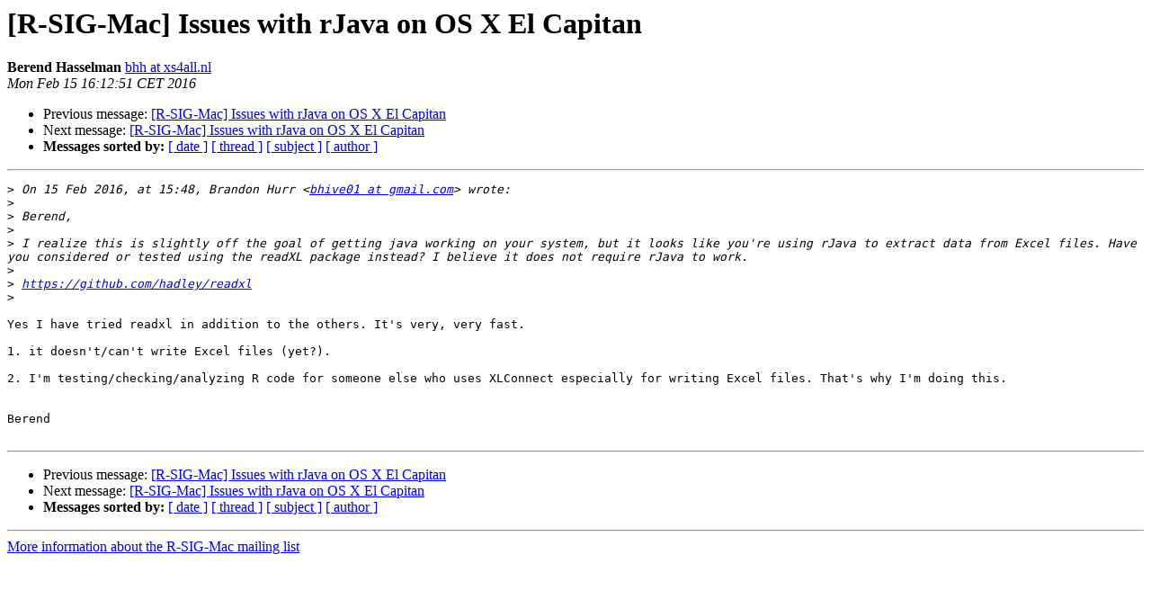

--- FILE ---
content_type: text/html; charset=UTF-8
request_url: https://stat.ethz.ch/pipermail/r-sig-mac/2016-February/011844.html
body_size: 3221
content:
<!DOCTYPE HTML PUBLIC "-//W3C//DTD HTML 4.01 Transitional//EN">
<HTML>
 <HEAD>
   <TITLE> [R-SIG-Mac] Issues with rJava on OS X El Capitan
   </TITLE>
   <LINK REL="Index" HREF="index.html" >
   <LINK REL="made" HREF="mailto:r-sig-mac%40r-project.org?Subject=Re%3A%20%5BR-SIG-Mac%5D%20Issues%20with%20rJava%20on%20OS%20X%20El%20Capitan&In-Reply-To=%3CC2999B83-D82B-4B17-8581-8BDE071AE259%40xs4all.nl%3E">
   <META NAME="robots" CONTENT="index,nofollow">
   <style type="text/css">
       pre {
           white-space: pre-wrap;       /* css-2.1, curent FF, Opera, Safari */
           }
   </style>
   <META http-equiv="Content-Type" content="text/html; charset=us-ascii">
   <LINK REL="Previous"  HREF="011843.html">
   <LINK REL="Next"  HREF="011845.html">
 </HEAD>
 <BODY BGCOLOR="#ffffff">
   <H1>[R-SIG-Mac] Issues with rJava on OS X El Capitan</H1>
    <B>Berend Hasselman</B> 
    <A HREF="mailto:r-sig-mac%40r-project.org?Subject=Re%3A%20%5BR-SIG-Mac%5D%20Issues%20with%20rJava%20on%20OS%20X%20El%20Capitan&In-Reply-To=%3CC2999B83-D82B-4B17-8581-8BDE071AE259%40xs4all.nl%3E"
       TITLE="[R-SIG-Mac] Issues with rJava on OS X El Capitan">bhh at xs4all.nl
       </A><BR>
    <I>Mon Feb 15 16:12:51 CET 2016</I>
    <P><UL>
        <LI>Previous message: <A HREF="011843.html">[R-SIG-Mac] Issues with rJava on OS X El Capitan
</A></li>
        <LI>Next message: <A HREF="011845.html">[R-SIG-Mac] Issues with rJava on OS X El Capitan
</A></li>
         <LI> <B>Messages sorted by:</B> 
              <a href="date.html#11844">[ date ]</a>
              <a href="thread.html#11844">[ thread ]</a>
              <a href="subject.html#11844">[ subject ]</a>
              <a href="author.html#11844">[ author ]</a>
         </LI>
       </UL>
    <HR>  
<!--beginarticle-->
<PRE>
&gt;<i> On 15 Feb 2016, at 15:48, Brandon Hurr &lt;<A HREF="https://stat.ethz.ch/mailman/listinfo/r-sig-mac">bhive01 at gmail.com</A>&gt; wrote:
</I>&gt;<i> 
</I>&gt;<i> Berend, 
</I>&gt;<i> 
</I>&gt;<i> I realize this is slightly off the goal of getting java working on your system, but it looks like you're using rJava to extract data from Excel files. Have you considered or tested using the readXL package instead? I believe it does not require rJava to work. 
</I>&gt;<i> 
</I>&gt;<i> <A HREF="https://github.com/hadley/readxl">https://github.com/hadley/readxl</A>
</I>&gt;<i> 
</I>
Yes I have tried readxl in addition to the others. It's very, very fast.

1. it doesn't/can't write Excel files (yet?).

2. I'm testing/checking/analyzing R code for someone else who uses XLConnect especially for writing Excel files. That's why I'm doing this.


Berend

</PRE>






<!--endarticle-->
    <HR>
    <P><UL>
        <!--threads-->
	<LI>Previous message: <A HREF="011843.html">[R-SIG-Mac] Issues with rJava on OS X El Capitan
</A></li>
	<LI>Next message: <A HREF="011845.html">[R-SIG-Mac] Issues with rJava on OS X El Capitan
</A></li>
         <LI> <B>Messages sorted by:</B> 
              <a href="date.html#11844">[ date ]</a>
              <a href="thread.html#11844">[ thread ]</a>
              <a href="subject.html#11844">[ subject ]</a>
              <a href="author.html#11844">[ author ]</a>
         </LI>
       </UL>

<hr>
<a href="https://stat.ethz.ch/mailman/listinfo/r-sig-mac">More information about the R-SIG-Mac
mailing list</a><br>
</body></html>
